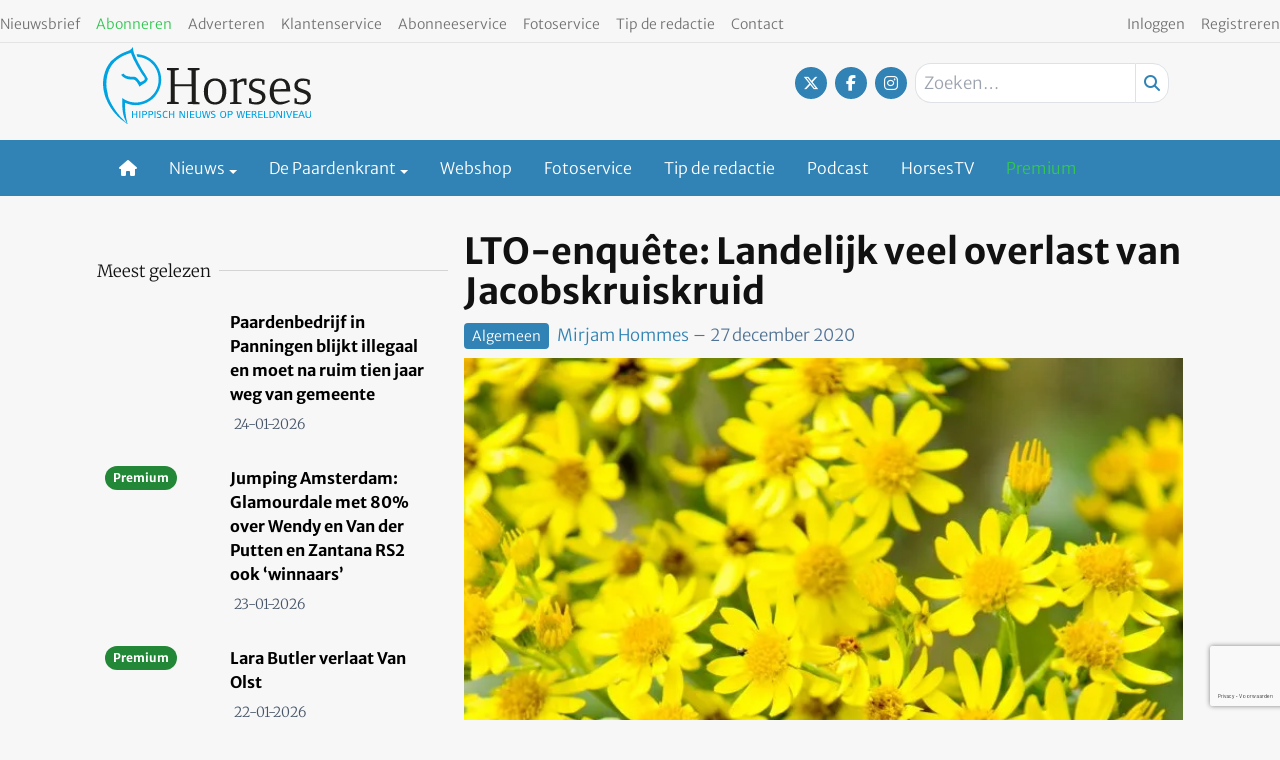

--- FILE ---
content_type: text/html; charset=utf-8
request_url: https://www.google.com/recaptcha/api2/anchor?ar=1&k=6Lfj2OUpAAAAANWuP3m3UdgIUKeDxoWGWPVLeExz&co=aHR0cHM6Ly93d3cuaG9yc2VzLm5sOjQ0Mw..&hl=nl&v=PoyoqOPhxBO7pBk68S4YbpHZ&size=invisible&anchor-ms=20000&execute-ms=30000&cb=wazru6s2bbdo
body_size: 48525
content:
<!DOCTYPE HTML><html dir="ltr" lang="nl"><head><meta http-equiv="Content-Type" content="text/html; charset=UTF-8">
<meta http-equiv="X-UA-Compatible" content="IE=edge">
<title>reCAPTCHA</title>
<style type="text/css">
/* cyrillic-ext */
@font-face {
  font-family: 'Roboto';
  font-style: normal;
  font-weight: 400;
  font-stretch: 100%;
  src: url(//fonts.gstatic.com/s/roboto/v48/KFO7CnqEu92Fr1ME7kSn66aGLdTylUAMa3GUBHMdazTgWw.woff2) format('woff2');
  unicode-range: U+0460-052F, U+1C80-1C8A, U+20B4, U+2DE0-2DFF, U+A640-A69F, U+FE2E-FE2F;
}
/* cyrillic */
@font-face {
  font-family: 'Roboto';
  font-style: normal;
  font-weight: 400;
  font-stretch: 100%;
  src: url(//fonts.gstatic.com/s/roboto/v48/KFO7CnqEu92Fr1ME7kSn66aGLdTylUAMa3iUBHMdazTgWw.woff2) format('woff2');
  unicode-range: U+0301, U+0400-045F, U+0490-0491, U+04B0-04B1, U+2116;
}
/* greek-ext */
@font-face {
  font-family: 'Roboto';
  font-style: normal;
  font-weight: 400;
  font-stretch: 100%;
  src: url(//fonts.gstatic.com/s/roboto/v48/KFO7CnqEu92Fr1ME7kSn66aGLdTylUAMa3CUBHMdazTgWw.woff2) format('woff2');
  unicode-range: U+1F00-1FFF;
}
/* greek */
@font-face {
  font-family: 'Roboto';
  font-style: normal;
  font-weight: 400;
  font-stretch: 100%;
  src: url(//fonts.gstatic.com/s/roboto/v48/KFO7CnqEu92Fr1ME7kSn66aGLdTylUAMa3-UBHMdazTgWw.woff2) format('woff2');
  unicode-range: U+0370-0377, U+037A-037F, U+0384-038A, U+038C, U+038E-03A1, U+03A3-03FF;
}
/* math */
@font-face {
  font-family: 'Roboto';
  font-style: normal;
  font-weight: 400;
  font-stretch: 100%;
  src: url(//fonts.gstatic.com/s/roboto/v48/KFO7CnqEu92Fr1ME7kSn66aGLdTylUAMawCUBHMdazTgWw.woff2) format('woff2');
  unicode-range: U+0302-0303, U+0305, U+0307-0308, U+0310, U+0312, U+0315, U+031A, U+0326-0327, U+032C, U+032F-0330, U+0332-0333, U+0338, U+033A, U+0346, U+034D, U+0391-03A1, U+03A3-03A9, U+03B1-03C9, U+03D1, U+03D5-03D6, U+03F0-03F1, U+03F4-03F5, U+2016-2017, U+2034-2038, U+203C, U+2040, U+2043, U+2047, U+2050, U+2057, U+205F, U+2070-2071, U+2074-208E, U+2090-209C, U+20D0-20DC, U+20E1, U+20E5-20EF, U+2100-2112, U+2114-2115, U+2117-2121, U+2123-214F, U+2190, U+2192, U+2194-21AE, U+21B0-21E5, U+21F1-21F2, U+21F4-2211, U+2213-2214, U+2216-22FF, U+2308-230B, U+2310, U+2319, U+231C-2321, U+2336-237A, U+237C, U+2395, U+239B-23B7, U+23D0, U+23DC-23E1, U+2474-2475, U+25AF, U+25B3, U+25B7, U+25BD, U+25C1, U+25CA, U+25CC, U+25FB, U+266D-266F, U+27C0-27FF, U+2900-2AFF, U+2B0E-2B11, U+2B30-2B4C, U+2BFE, U+3030, U+FF5B, U+FF5D, U+1D400-1D7FF, U+1EE00-1EEFF;
}
/* symbols */
@font-face {
  font-family: 'Roboto';
  font-style: normal;
  font-weight: 400;
  font-stretch: 100%;
  src: url(//fonts.gstatic.com/s/roboto/v48/KFO7CnqEu92Fr1ME7kSn66aGLdTylUAMaxKUBHMdazTgWw.woff2) format('woff2');
  unicode-range: U+0001-000C, U+000E-001F, U+007F-009F, U+20DD-20E0, U+20E2-20E4, U+2150-218F, U+2190, U+2192, U+2194-2199, U+21AF, U+21E6-21F0, U+21F3, U+2218-2219, U+2299, U+22C4-22C6, U+2300-243F, U+2440-244A, U+2460-24FF, U+25A0-27BF, U+2800-28FF, U+2921-2922, U+2981, U+29BF, U+29EB, U+2B00-2BFF, U+4DC0-4DFF, U+FFF9-FFFB, U+10140-1018E, U+10190-1019C, U+101A0, U+101D0-101FD, U+102E0-102FB, U+10E60-10E7E, U+1D2C0-1D2D3, U+1D2E0-1D37F, U+1F000-1F0FF, U+1F100-1F1AD, U+1F1E6-1F1FF, U+1F30D-1F30F, U+1F315, U+1F31C, U+1F31E, U+1F320-1F32C, U+1F336, U+1F378, U+1F37D, U+1F382, U+1F393-1F39F, U+1F3A7-1F3A8, U+1F3AC-1F3AF, U+1F3C2, U+1F3C4-1F3C6, U+1F3CA-1F3CE, U+1F3D4-1F3E0, U+1F3ED, U+1F3F1-1F3F3, U+1F3F5-1F3F7, U+1F408, U+1F415, U+1F41F, U+1F426, U+1F43F, U+1F441-1F442, U+1F444, U+1F446-1F449, U+1F44C-1F44E, U+1F453, U+1F46A, U+1F47D, U+1F4A3, U+1F4B0, U+1F4B3, U+1F4B9, U+1F4BB, U+1F4BF, U+1F4C8-1F4CB, U+1F4D6, U+1F4DA, U+1F4DF, U+1F4E3-1F4E6, U+1F4EA-1F4ED, U+1F4F7, U+1F4F9-1F4FB, U+1F4FD-1F4FE, U+1F503, U+1F507-1F50B, U+1F50D, U+1F512-1F513, U+1F53E-1F54A, U+1F54F-1F5FA, U+1F610, U+1F650-1F67F, U+1F687, U+1F68D, U+1F691, U+1F694, U+1F698, U+1F6AD, U+1F6B2, U+1F6B9-1F6BA, U+1F6BC, U+1F6C6-1F6CF, U+1F6D3-1F6D7, U+1F6E0-1F6EA, U+1F6F0-1F6F3, U+1F6F7-1F6FC, U+1F700-1F7FF, U+1F800-1F80B, U+1F810-1F847, U+1F850-1F859, U+1F860-1F887, U+1F890-1F8AD, U+1F8B0-1F8BB, U+1F8C0-1F8C1, U+1F900-1F90B, U+1F93B, U+1F946, U+1F984, U+1F996, U+1F9E9, U+1FA00-1FA6F, U+1FA70-1FA7C, U+1FA80-1FA89, U+1FA8F-1FAC6, U+1FACE-1FADC, U+1FADF-1FAE9, U+1FAF0-1FAF8, U+1FB00-1FBFF;
}
/* vietnamese */
@font-face {
  font-family: 'Roboto';
  font-style: normal;
  font-weight: 400;
  font-stretch: 100%;
  src: url(//fonts.gstatic.com/s/roboto/v48/KFO7CnqEu92Fr1ME7kSn66aGLdTylUAMa3OUBHMdazTgWw.woff2) format('woff2');
  unicode-range: U+0102-0103, U+0110-0111, U+0128-0129, U+0168-0169, U+01A0-01A1, U+01AF-01B0, U+0300-0301, U+0303-0304, U+0308-0309, U+0323, U+0329, U+1EA0-1EF9, U+20AB;
}
/* latin-ext */
@font-face {
  font-family: 'Roboto';
  font-style: normal;
  font-weight: 400;
  font-stretch: 100%;
  src: url(//fonts.gstatic.com/s/roboto/v48/KFO7CnqEu92Fr1ME7kSn66aGLdTylUAMa3KUBHMdazTgWw.woff2) format('woff2');
  unicode-range: U+0100-02BA, U+02BD-02C5, U+02C7-02CC, U+02CE-02D7, U+02DD-02FF, U+0304, U+0308, U+0329, U+1D00-1DBF, U+1E00-1E9F, U+1EF2-1EFF, U+2020, U+20A0-20AB, U+20AD-20C0, U+2113, U+2C60-2C7F, U+A720-A7FF;
}
/* latin */
@font-face {
  font-family: 'Roboto';
  font-style: normal;
  font-weight: 400;
  font-stretch: 100%;
  src: url(//fonts.gstatic.com/s/roboto/v48/KFO7CnqEu92Fr1ME7kSn66aGLdTylUAMa3yUBHMdazQ.woff2) format('woff2');
  unicode-range: U+0000-00FF, U+0131, U+0152-0153, U+02BB-02BC, U+02C6, U+02DA, U+02DC, U+0304, U+0308, U+0329, U+2000-206F, U+20AC, U+2122, U+2191, U+2193, U+2212, U+2215, U+FEFF, U+FFFD;
}
/* cyrillic-ext */
@font-face {
  font-family: 'Roboto';
  font-style: normal;
  font-weight: 500;
  font-stretch: 100%;
  src: url(//fonts.gstatic.com/s/roboto/v48/KFO7CnqEu92Fr1ME7kSn66aGLdTylUAMa3GUBHMdazTgWw.woff2) format('woff2');
  unicode-range: U+0460-052F, U+1C80-1C8A, U+20B4, U+2DE0-2DFF, U+A640-A69F, U+FE2E-FE2F;
}
/* cyrillic */
@font-face {
  font-family: 'Roboto';
  font-style: normal;
  font-weight: 500;
  font-stretch: 100%;
  src: url(//fonts.gstatic.com/s/roboto/v48/KFO7CnqEu92Fr1ME7kSn66aGLdTylUAMa3iUBHMdazTgWw.woff2) format('woff2');
  unicode-range: U+0301, U+0400-045F, U+0490-0491, U+04B0-04B1, U+2116;
}
/* greek-ext */
@font-face {
  font-family: 'Roboto';
  font-style: normal;
  font-weight: 500;
  font-stretch: 100%;
  src: url(//fonts.gstatic.com/s/roboto/v48/KFO7CnqEu92Fr1ME7kSn66aGLdTylUAMa3CUBHMdazTgWw.woff2) format('woff2');
  unicode-range: U+1F00-1FFF;
}
/* greek */
@font-face {
  font-family: 'Roboto';
  font-style: normal;
  font-weight: 500;
  font-stretch: 100%;
  src: url(//fonts.gstatic.com/s/roboto/v48/KFO7CnqEu92Fr1ME7kSn66aGLdTylUAMa3-UBHMdazTgWw.woff2) format('woff2');
  unicode-range: U+0370-0377, U+037A-037F, U+0384-038A, U+038C, U+038E-03A1, U+03A3-03FF;
}
/* math */
@font-face {
  font-family: 'Roboto';
  font-style: normal;
  font-weight: 500;
  font-stretch: 100%;
  src: url(//fonts.gstatic.com/s/roboto/v48/KFO7CnqEu92Fr1ME7kSn66aGLdTylUAMawCUBHMdazTgWw.woff2) format('woff2');
  unicode-range: U+0302-0303, U+0305, U+0307-0308, U+0310, U+0312, U+0315, U+031A, U+0326-0327, U+032C, U+032F-0330, U+0332-0333, U+0338, U+033A, U+0346, U+034D, U+0391-03A1, U+03A3-03A9, U+03B1-03C9, U+03D1, U+03D5-03D6, U+03F0-03F1, U+03F4-03F5, U+2016-2017, U+2034-2038, U+203C, U+2040, U+2043, U+2047, U+2050, U+2057, U+205F, U+2070-2071, U+2074-208E, U+2090-209C, U+20D0-20DC, U+20E1, U+20E5-20EF, U+2100-2112, U+2114-2115, U+2117-2121, U+2123-214F, U+2190, U+2192, U+2194-21AE, U+21B0-21E5, U+21F1-21F2, U+21F4-2211, U+2213-2214, U+2216-22FF, U+2308-230B, U+2310, U+2319, U+231C-2321, U+2336-237A, U+237C, U+2395, U+239B-23B7, U+23D0, U+23DC-23E1, U+2474-2475, U+25AF, U+25B3, U+25B7, U+25BD, U+25C1, U+25CA, U+25CC, U+25FB, U+266D-266F, U+27C0-27FF, U+2900-2AFF, U+2B0E-2B11, U+2B30-2B4C, U+2BFE, U+3030, U+FF5B, U+FF5D, U+1D400-1D7FF, U+1EE00-1EEFF;
}
/* symbols */
@font-face {
  font-family: 'Roboto';
  font-style: normal;
  font-weight: 500;
  font-stretch: 100%;
  src: url(//fonts.gstatic.com/s/roboto/v48/KFO7CnqEu92Fr1ME7kSn66aGLdTylUAMaxKUBHMdazTgWw.woff2) format('woff2');
  unicode-range: U+0001-000C, U+000E-001F, U+007F-009F, U+20DD-20E0, U+20E2-20E4, U+2150-218F, U+2190, U+2192, U+2194-2199, U+21AF, U+21E6-21F0, U+21F3, U+2218-2219, U+2299, U+22C4-22C6, U+2300-243F, U+2440-244A, U+2460-24FF, U+25A0-27BF, U+2800-28FF, U+2921-2922, U+2981, U+29BF, U+29EB, U+2B00-2BFF, U+4DC0-4DFF, U+FFF9-FFFB, U+10140-1018E, U+10190-1019C, U+101A0, U+101D0-101FD, U+102E0-102FB, U+10E60-10E7E, U+1D2C0-1D2D3, U+1D2E0-1D37F, U+1F000-1F0FF, U+1F100-1F1AD, U+1F1E6-1F1FF, U+1F30D-1F30F, U+1F315, U+1F31C, U+1F31E, U+1F320-1F32C, U+1F336, U+1F378, U+1F37D, U+1F382, U+1F393-1F39F, U+1F3A7-1F3A8, U+1F3AC-1F3AF, U+1F3C2, U+1F3C4-1F3C6, U+1F3CA-1F3CE, U+1F3D4-1F3E0, U+1F3ED, U+1F3F1-1F3F3, U+1F3F5-1F3F7, U+1F408, U+1F415, U+1F41F, U+1F426, U+1F43F, U+1F441-1F442, U+1F444, U+1F446-1F449, U+1F44C-1F44E, U+1F453, U+1F46A, U+1F47D, U+1F4A3, U+1F4B0, U+1F4B3, U+1F4B9, U+1F4BB, U+1F4BF, U+1F4C8-1F4CB, U+1F4D6, U+1F4DA, U+1F4DF, U+1F4E3-1F4E6, U+1F4EA-1F4ED, U+1F4F7, U+1F4F9-1F4FB, U+1F4FD-1F4FE, U+1F503, U+1F507-1F50B, U+1F50D, U+1F512-1F513, U+1F53E-1F54A, U+1F54F-1F5FA, U+1F610, U+1F650-1F67F, U+1F687, U+1F68D, U+1F691, U+1F694, U+1F698, U+1F6AD, U+1F6B2, U+1F6B9-1F6BA, U+1F6BC, U+1F6C6-1F6CF, U+1F6D3-1F6D7, U+1F6E0-1F6EA, U+1F6F0-1F6F3, U+1F6F7-1F6FC, U+1F700-1F7FF, U+1F800-1F80B, U+1F810-1F847, U+1F850-1F859, U+1F860-1F887, U+1F890-1F8AD, U+1F8B0-1F8BB, U+1F8C0-1F8C1, U+1F900-1F90B, U+1F93B, U+1F946, U+1F984, U+1F996, U+1F9E9, U+1FA00-1FA6F, U+1FA70-1FA7C, U+1FA80-1FA89, U+1FA8F-1FAC6, U+1FACE-1FADC, U+1FADF-1FAE9, U+1FAF0-1FAF8, U+1FB00-1FBFF;
}
/* vietnamese */
@font-face {
  font-family: 'Roboto';
  font-style: normal;
  font-weight: 500;
  font-stretch: 100%;
  src: url(//fonts.gstatic.com/s/roboto/v48/KFO7CnqEu92Fr1ME7kSn66aGLdTylUAMa3OUBHMdazTgWw.woff2) format('woff2');
  unicode-range: U+0102-0103, U+0110-0111, U+0128-0129, U+0168-0169, U+01A0-01A1, U+01AF-01B0, U+0300-0301, U+0303-0304, U+0308-0309, U+0323, U+0329, U+1EA0-1EF9, U+20AB;
}
/* latin-ext */
@font-face {
  font-family: 'Roboto';
  font-style: normal;
  font-weight: 500;
  font-stretch: 100%;
  src: url(//fonts.gstatic.com/s/roboto/v48/KFO7CnqEu92Fr1ME7kSn66aGLdTylUAMa3KUBHMdazTgWw.woff2) format('woff2');
  unicode-range: U+0100-02BA, U+02BD-02C5, U+02C7-02CC, U+02CE-02D7, U+02DD-02FF, U+0304, U+0308, U+0329, U+1D00-1DBF, U+1E00-1E9F, U+1EF2-1EFF, U+2020, U+20A0-20AB, U+20AD-20C0, U+2113, U+2C60-2C7F, U+A720-A7FF;
}
/* latin */
@font-face {
  font-family: 'Roboto';
  font-style: normal;
  font-weight: 500;
  font-stretch: 100%;
  src: url(//fonts.gstatic.com/s/roboto/v48/KFO7CnqEu92Fr1ME7kSn66aGLdTylUAMa3yUBHMdazQ.woff2) format('woff2');
  unicode-range: U+0000-00FF, U+0131, U+0152-0153, U+02BB-02BC, U+02C6, U+02DA, U+02DC, U+0304, U+0308, U+0329, U+2000-206F, U+20AC, U+2122, U+2191, U+2193, U+2212, U+2215, U+FEFF, U+FFFD;
}
/* cyrillic-ext */
@font-face {
  font-family: 'Roboto';
  font-style: normal;
  font-weight: 900;
  font-stretch: 100%;
  src: url(//fonts.gstatic.com/s/roboto/v48/KFO7CnqEu92Fr1ME7kSn66aGLdTylUAMa3GUBHMdazTgWw.woff2) format('woff2');
  unicode-range: U+0460-052F, U+1C80-1C8A, U+20B4, U+2DE0-2DFF, U+A640-A69F, U+FE2E-FE2F;
}
/* cyrillic */
@font-face {
  font-family: 'Roboto';
  font-style: normal;
  font-weight: 900;
  font-stretch: 100%;
  src: url(//fonts.gstatic.com/s/roboto/v48/KFO7CnqEu92Fr1ME7kSn66aGLdTylUAMa3iUBHMdazTgWw.woff2) format('woff2');
  unicode-range: U+0301, U+0400-045F, U+0490-0491, U+04B0-04B1, U+2116;
}
/* greek-ext */
@font-face {
  font-family: 'Roboto';
  font-style: normal;
  font-weight: 900;
  font-stretch: 100%;
  src: url(//fonts.gstatic.com/s/roboto/v48/KFO7CnqEu92Fr1ME7kSn66aGLdTylUAMa3CUBHMdazTgWw.woff2) format('woff2');
  unicode-range: U+1F00-1FFF;
}
/* greek */
@font-face {
  font-family: 'Roboto';
  font-style: normal;
  font-weight: 900;
  font-stretch: 100%;
  src: url(//fonts.gstatic.com/s/roboto/v48/KFO7CnqEu92Fr1ME7kSn66aGLdTylUAMa3-UBHMdazTgWw.woff2) format('woff2');
  unicode-range: U+0370-0377, U+037A-037F, U+0384-038A, U+038C, U+038E-03A1, U+03A3-03FF;
}
/* math */
@font-face {
  font-family: 'Roboto';
  font-style: normal;
  font-weight: 900;
  font-stretch: 100%;
  src: url(//fonts.gstatic.com/s/roboto/v48/KFO7CnqEu92Fr1ME7kSn66aGLdTylUAMawCUBHMdazTgWw.woff2) format('woff2');
  unicode-range: U+0302-0303, U+0305, U+0307-0308, U+0310, U+0312, U+0315, U+031A, U+0326-0327, U+032C, U+032F-0330, U+0332-0333, U+0338, U+033A, U+0346, U+034D, U+0391-03A1, U+03A3-03A9, U+03B1-03C9, U+03D1, U+03D5-03D6, U+03F0-03F1, U+03F4-03F5, U+2016-2017, U+2034-2038, U+203C, U+2040, U+2043, U+2047, U+2050, U+2057, U+205F, U+2070-2071, U+2074-208E, U+2090-209C, U+20D0-20DC, U+20E1, U+20E5-20EF, U+2100-2112, U+2114-2115, U+2117-2121, U+2123-214F, U+2190, U+2192, U+2194-21AE, U+21B0-21E5, U+21F1-21F2, U+21F4-2211, U+2213-2214, U+2216-22FF, U+2308-230B, U+2310, U+2319, U+231C-2321, U+2336-237A, U+237C, U+2395, U+239B-23B7, U+23D0, U+23DC-23E1, U+2474-2475, U+25AF, U+25B3, U+25B7, U+25BD, U+25C1, U+25CA, U+25CC, U+25FB, U+266D-266F, U+27C0-27FF, U+2900-2AFF, U+2B0E-2B11, U+2B30-2B4C, U+2BFE, U+3030, U+FF5B, U+FF5D, U+1D400-1D7FF, U+1EE00-1EEFF;
}
/* symbols */
@font-face {
  font-family: 'Roboto';
  font-style: normal;
  font-weight: 900;
  font-stretch: 100%;
  src: url(//fonts.gstatic.com/s/roboto/v48/KFO7CnqEu92Fr1ME7kSn66aGLdTylUAMaxKUBHMdazTgWw.woff2) format('woff2');
  unicode-range: U+0001-000C, U+000E-001F, U+007F-009F, U+20DD-20E0, U+20E2-20E4, U+2150-218F, U+2190, U+2192, U+2194-2199, U+21AF, U+21E6-21F0, U+21F3, U+2218-2219, U+2299, U+22C4-22C6, U+2300-243F, U+2440-244A, U+2460-24FF, U+25A0-27BF, U+2800-28FF, U+2921-2922, U+2981, U+29BF, U+29EB, U+2B00-2BFF, U+4DC0-4DFF, U+FFF9-FFFB, U+10140-1018E, U+10190-1019C, U+101A0, U+101D0-101FD, U+102E0-102FB, U+10E60-10E7E, U+1D2C0-1D2D3, U+1D2E0-1D37F, U+1F000-1F0FF, U+1F100-1F1AD, U+1F1E6-1F1FF, U+1F30D-1F30F, U+1F315, U+1F31C, U+1F31E, U+1F320-1F32C, U+1F336, U+1F378, U+1F37D, U+1F382, U+1F393-1F39F, U+1F3A7-1F3A8, U+1F3AC-1F3AF, U+1F3C2, U+1F3C4-1F3C6, U+1F3CA-1F3CE, U+1F3D4-1F3E0, U+1F3ED, U+1F3F1-1F3F3, U+1F3F5-1F3F7, U+1F408, U+1F415, U+1F41F, U+1F426, U+1F43F, U+1F441-1F442, U+1F444, U+1F446-1F449, U+1F44C-1F44E, U+1F453, U+1F46A, U+1F47D, U+1F4A3, U+1F4B0, U+1F4B3, U+1F4B9, U+1F4BB, U+1F4BF, U+1F4C8-1F4CB, U+1F4D6, U+1F4DA, U+1F4DF, U+1F4E3-1F4E6, U+1F4EA-1F4ED, U+1F4F7, U+1F4F9-1F4FB, U+1F4FD-1F4FE, U+1F503, U+1F507-1F50B, U+1F50D, U+1F512-1F513, U+1F53E-1F54A, U+1F54F-1F5FA, U+1F610, U+1F650-1F67F, U+1F687, U+1F68D, U+1F691, U+1F694, U+1F698, U+1F6AD, U+1F6B2, U+1F6B9-1F6BA, U+1F6BC, U+1F6C6-1F6CF, U+1F6D3-1F6D7, U+1F6E0-1F6EA, U+1F6F0-1F6F3, U+1F6F7-1F6FC, U+1F700-1F7FF, U+1F800-1F80B, U+1F810-1F847, U+1F850-1F859, U+1F860-1F887, U+1F890-1F8AD, U+1F8B0-1F8BB, U+1F8C0-1F8C1, U+1F900-1F90B, U+1F93B, U+1F946, U+1F984, U+1F996, U+1F9E9, U+1FA00-1FA6F, U+1FA70-1FA7C, U+1FA80-1FA89, U+1FA8F-1FAC6, U+1FACE-1FADC, U+1FADF-1FAE9, U+1FAF0-1FAF8, U+1FB00-1FBFF;
}
/* vietnamese */
@font-face {
  font-family: 'Roboto';
  font-style: normal;
  font-weight: 900;
  font-stretch: 100%;
  src: url(//fonts.gstatic.com/s/roboto/v48/KFO7CnqEu92Fr1ME7kSn66aGLdTylUAMa3OUBHMdazTgWw.woff2) format('woff2');
  unicode-range: U+0102-0103, U+0110-0111, U+0128-0129, U+0168-0169, U+01A0-01A1, U+01AF-01B0, U+0300-0301, U+0303-0304, U+0308-0309, U+0323, U+0329, U+1EA0-1EF9, U+20AB;
}
/* latin-ext */
@font-face {
  font-family: 'Roboto';
  font-style: normal;
  font-weight: 900;
  font-stretch: 100%;
  src: url(//fonts.gstatic.com/s/roboto/v48/KFO7CnqEu92Fr1ME7kSn66aGLdTylUAMa3KUBHMdazTgWw.woff2) format('woff2');
  unicode-range: U+0100-02BA, U+02BD-02C5, U+02C7-02CC, U+02CE-02D7, U+02DD-02FF, U+0304, U+0308, U+0329, U+1D00-1DBF, U+1E00-1E9F, U+1EF2-1EFF, U+2020, U+20A0-20AB, U+20AD-20C0, U+2113, U+2C60-2C7F, U+A720-A7FF;
}
/* latin */
@font-face {
  font-family: 'Roboto';
  font-style: normal;
  font-weight: 900;
  font-stretch: 100%;
  src: url(//fonts.gstatic.com/s/roboto/v48/KFO7CnqEu92Fr1ME7kSn66aGLdTylUAMa3yUBHMdazQ.woff2) format('woff2');
  unicode-range: U+0000-00FF, U+0131, U+0152-0153, U+02BB-02BC, U+02C6, U+02DA, U+02DC, U+0304, U+0308, U+0329, U+2000-206F, U+20AC, U+2122, U+2191, U+2193, U+2212, U+2215, U+FEFF, U+FFFD;
}

</style>
<link rel="stylesheet" type="text/css" href="https://www.gstatic.com/recaptcha/releases/PoyoqOPhxBO7pBk68S4YbpHZ/styles__ltr.css">
<script nonce="TvxIcBhyGrDfKJf7xJCFvA" type="text/javascript">window['__recaptcha_api'] = 'https://www.google.com/recaptcha/api2/';</script>
<script type="text/javascript" src="https://www.gstatic.com/recaptcha/releases/PoyoqOPhxBO7pBk68S4YbpHZ/recaptcha__nl.js" nonce="TvxIcBhyGrDfKJf7xJCFvA">
      
    </script></head>
<body><div id="rc-anchor-alert" class="rc-anchor-alert"></div>
<input type="hidden" id="recaptcha-token" value="[base64]">
<script type="text/javascript" nonce="TvxIcBhyGrDfKJf7xJCFvA">
      recaptcha.anchor.Main.init("[\x22ainput\x22,[\x22bgdata\x22,\x22\x22,\[base64]/[base64]/[base64]/[base64]/[base64]/[base64]/KGcoTywyNTMsTy5PKSxVRyhPLEMpKTpnKE8sMjUzLEMpLE8pKSxsKSksTykpfSxieT1mdW5jdGlvbihDLE8sdSxsKXtmb3IobD0odT1SKEMpLDApO08+MDtPLS0pbD1sPDw4fFooQyk7ZyhDLHUsbCl9LFVHPWZ1bmN0aW9uKEMsTyl7Qy5pLmxlbmd0aD4xMDQ/[base64]/[base64]/[base64]/[base64]/[base64]/[base64]/[base64]\\u003d\x22,\[base64]\\u003d\\u003d\x22,\x22E8K0Z8Kjw4MRbcOmw7jDgcOCw7xsVMKqw4XDvCx4TMKnwoTCil7CqcKOSXN1ecOBIsKHw69rCsKFwq4zUUIsw6sjwqAfw5/[base64]/[base64]/DqMOjw7LDjEXDjcKLw7XDjMOyw5MWQFHDm0Mdw6HDj8OYPcOiw6TDogfCvHkVw7kPwoZkYcOJwpfCk8O2cSthBCzDnTh2wo3DosKow516d3fDrV48w5JVb8O/wpTCukUAw6t7W8OSwpw8woo0WRhPwpYdEBkfAxbCmsO1w5AKw7/CjlRCPMK6acK/woNVDi/CqSYMw4Y7BcOnwo9tBE/DqsOlwoEufEorwrvClEYpB1sXwqBqdcKdS8OcBXxFSMOHJzzDjHjCsSckOh5FW8Ovw7zCtUdRw7Y4CnY6wr13UWvCvAXClsOOdFF+UsOQDcO/[base64]/CqhwTaxvCgB7Cs8KTw7bCuFlXUsOfw6fCi8Kcf8OTw7XCqmxmw6DCi2YHw5xpG8KdFUrClWtWTMOEIMKJCsKVw6MvwosvWsO8w6/[base64]/DlMKXw7LCvQVyw7IbfMOGJip4V8OsbsOXw7DCpSrClnAscXDClcKpRFNvYW1Uw5HDqsOkOMO1w6MFw6wgHlZXW8KVXMK0wrHDvcKxBcK9wociwpjDpwTDjsOcw63Dn00+w6gdw4fDhMKQDkZJPMOJFsKWR8OpwqdOw68DAg/DpV1/fcKqwocfwrDDjwrDvA3DlzbCkcO9wrHCvMOGbCoxX8Ojw4nCtcOzw5LCgMOWAErCqHvDp8OvZsKBw5dVwq7CnsKfwoZ7w5h9PTw/w4HCpMOmXMOjw6t+wqDDr2HChznCsMONw67Do8O9YMKswpoewp3CjcOSwqVCwrjDpAjDjBjDtlwYwqHCiGvDtg4yYMKbdsONw6h7w6vDtMOFYsKFIHFdb8OZw4/DlsO6w7zDnMOCw5bCo8OnM8KLDy/DkxPDqcKtw6/DpMOnw67Dk8K5NMO+w40ycVtuJ3DDuMO7K8Okwq5vw54mw6HDg8Kaw7lIw7nDn8KXbMKew60xw6ogHcO5YALDtHnCuHNvw4DCpcK5VgvClUwxFk7CgcKYTsOLwpcew4/DlMOsYAx/JMObEkh3RMOACmPDmgxWw5nCi0tOwpvCnkrDqWMdw75aw7bDmcOawq/DiT0oSMOff8KOazsGUzrDhE/Cs8KswpnDimlrw5DDr8OoDcKeLMKWWsKfwpfCpGDDmMOPwptuw5twwrLCsSTDvxw2CsOlw5jCssKUwoc7VcOiwrrCncO2NVHDgRvDsi7DvUESUGvClcOfwoN3LGfChXt7KFIKwolrw5HClzIodsO/w5MncsK0QmU1w5czN8KMw69fw6xNImAdbsOMwpwcYX7DrcOhAsK6w69+NsONwqRTLUzCnQDClzPDtCLDpUV4wrEHYcOfwrEqw6IAT33CvcO+JcKww4/DvHfDnCF8w5nDl0LDlXjCn8ORw6nChB8WUFPDucOhwqxWwq1QNMKaCUzCtMKrwrrDjjYoOFvDsMOKw5RLMnLCocOAwqd1w4vDiMO7V0FRQMKWw7h3wp/DrcO0CsKbw5PChMK7w7YaUkdgwrTCgQjCr8K8wpTCjcKOGsO6wqnCuBlkw77ChlwmwrXCuFgLwqk6wq3Dlls2wpkEw6/CpcOrQBXDjGvCginChSMUw5DDhWHDmDbDk2XCqMK1w6bCg1Y5YMOtwqnDqDEZwpDClxPCjDPDlcKdQMK9TVrCoMOuw4/[base64]/[base64]/DicKHw4DCvMKuwq53wqTDmcKQYBcuworCm0/CrsKrwoQuMMKKwqnDuMKUdBfDqcKGeE/CgSMFwovDgn5ZwoVfw4k1w7R9wpfDisKUMcOuw7F4ck0ZfMOLwphEwrc7UwBrFCLDggPCqEJ4w6HDhzxlN247wpZnw7bDtcK1FcKOw43CosK/LsOTDMOOwpwpw5vChBF6woNQwrRsTMKRw43CnsK4VVjCoMOVwqJeOsOcwrPCicKbVsOOwqR+TjHDjUY+w6HCjzTDk8KmOcOfKzNFw6TDgA0hwrR9ZsKCLAnDg8O3w6Q/wqPDscKGEMOTwqoYcMK9DMOtw6U/wp1GwqPChcK4wqE8w7bDtsKvwpfDr8K4OsOUw6wNb1FhS8KpFljCoXvCijHDicKnJmkuwqcgw6YNw6/CrnBBw63CmsKHwqknKMOCwrDDtRMGwpRna2bChGcnw75OECV4cgfDgnxlF0Zvw4lxw6dvw5DCg8K5w5nDmGDDjBltw6rCsUZ2SwHDncOwLzsUw7llYQ/CscO9w4zDgDrDksOEwo56w7zDp8OcMsORw74Tw4HDssOGYMK1DMOFw6fCiBjCqMOoUMKtwpZ+w4oBQMOow7ofwqYHw6TDhV7DpEDCrg0/TMO8f8KUDsOJw6oTajYTfMKIQxLCmxhnGsKZwrNZEjxnw6/DpUvCrcOIWMOYwrvCtn7CgsOmwq7DiWJXwoTCv07DoMKkw7hqE8OOBMKPw5TDrn4PWMOYw4ZgCsKGw4xOwpA/Pmpvw73ChMOSwpFqSMOww5PDindlSMKxw60CccOvwrd7HMKiwqrDik/DhMORT8OZMnrDthENw5TCjG3Ds1wAw5RRai9AWTsJw5hmJDFGw6jDnydQJsO+b8OgEw1/bAPDp8KWwoZRwoPDlVYHwq3ChjRzMMK7ScKlTHLDpmjDscKbNMKpwpXDm8O0L8KmbsKxFRcMw4prwp7CrwZJa8OYwoMzwqTCt8KIEyLDrcOEwqxjCXXClC15wrPDml/DssO0KsO1XcOFacOlKg7Dml0PGsKvZMOvwp/Dr2BLOsOmwq5IBV/Cj8O1wo/CgMOVLEowwqbCuhXCpRYxw7d3w7AYw6rDgRg8w71dwrQSw7jCnsOVwo5CElF/Mmp9O3jDpFbCjsOcw7NHw4ZGVsO2w4xeGxxAw4FZw6LCm8KywrJQMkTDg8KbCcO+TcKsw5bChsOxO2TDqicIF8KabsO3wqHCpHclIyc9G8O1csKLPsKswp1FwobClsK0DyzCqMKIwoB/wpEUw7fDlUcWw7RDSAQrw5TCk0MuOVcuw5fDpnwMTmLDpMO+aRzDj8O3wo5Kw6RKfsO9fz1bU8KWHlojw555wr83w7/DisOqwq8QNytDwo5bMcOuwrHCnXhGfktRw4w3EG/DssK+woJewqYvwoPDusO0w5cZwollwrTCscKYw7PClk/DoMO1LSM2C1lrw5VVwrJVAMOGwqDDvQZfEknChcKNwpJNw68lTsKhwrhIeXrDgCZbw55wwqDDgyjChQdow7DCvG/CmRDDusO8wrUTKR4/[base64]/DsGfCv8O5w5JDw6fDmjrDuAlAV8KUwqx3wq3CpsOpw5DDmEzDnMK8w4R1QifCvMOHw6DCoW/DvMOSwpbDr0XCpcKcfMODWW0PGFzCjkLCm8KcecKrPsKCJGlIV2JMw6QDw6fCicKKP8K4L8K8w45HcxpTwrBaER/DiSpZcnnCqzXClcK8wpjDqsO8woZAJE7CjMKBw6HDq34/wqQ2UMK2w5jDkDHCpApiFMKNw7ACBnopWsOvBcKGXRLDvgHDmSsywozDn00lw4vCiiV0woTClzY8cUU/CE/DkcKpVxQqUsKWc1cbwqVccg4nWgt0PVAQw5LDtcKNwq/DgHTDmSRjwqs6w43CvWbCvsOAw70NAS0ZFsODw4PDhAVAw7XCjsKraXrDr8O/[base64]/[base64]/wpseSMO8w6AmABLDiMOTwp8Gw4c9TMKIF8OWwqvCtMKCRxB7fSHCqhrCkSvDkcKmR8Ojwo/CqcOAFgwnPxTCiUAqTSFYFMK6w5YQwpYfUHE8IcOKw4UaRMO5wrV7EMK5w4d8wrPDkCnCkCINMMKMwrDDoMKOwpXDisK/w5PDtMKywoPCmcOew5MVw619UsKTasOPw44aw6nCkFIKGXE2dsOhUDYrZcKnNXvDsAliSWYvwoLCn8K/[base64]/CsO1NBVZw4R6wpAdwpHDrz7CocOQAh8xw5jDp8KKWSYVw6TCrcOhw6J5wpbCh8O+wp/DlllKXW7CuDFWwqnDisO0MyDClcOrVcK1LcO5wrPDmidiwqrCg24oFFnDocOBdGxxSw1Twot0w7VPIcKAWsKnVQ4mB1vDncOVfj0Nw5IXwrBOT8OXD19vwp/DpTwTw73CgUcCw67Ci8KMblJPUHAHHA0dwqLDtcOgwqVjwrXDlk/[base64]/w4UqSFTDscOWwq3ClEwDOcKJI8KMw4E+wrtyLcK3SmXDpAhMZMOWw7kDwrYZfCBuw5lCMnHDqBzChMKvw5tsS8K8f3jDuMKow6PCmgDCu8Oew5nCosOXa8OfOW/CiMK4w7nCjjcqfEPDkU7DnBvDk8KHan1VZ8KUeMO5DHIAKGAuw5JnbAzDgUhbHzlte8OIQQvClsOFwrnDqigYEsO5EiXCvzDDkMKtBUp1woZNHWfCsHYRw7LDllLDr8KIXD/[base64]/w65VwpnDkcKWw7HDr1zDnCbDvsKsNR8sZWzCqMO6wpnCmHbCoQVMcgbDgcOVdMKvw7VAe8Odw73DvsOrc8KGQMKBw60xw7wZwqRKw6nCh1vCuHUVUsORwodww7ELAFNfwroOwoDDjsKGw5HDsW9qM8KCw6rCu0VWwpHDmcKoUcKMV0HCnnLDiQfCtMKaDk/DkcOaTcO0w4VrXTAyQkvDj8OIRhjDuG4UBD96C1PCg2/[base64]/Dvi7CqcK0w7PDrjs1elhbD8O3wrkPPcKzwrfDk8KKw4jDihcAw5tbSnBIEcOmw5PCuFEyYsK/wr/CuWdlHmvCoD4PGMKnD8K2FzrDhcO7SMKtwpMYw4bDgD3Dli5pPhwdEnnDscOQTmTDjcKDKcOKBWZbNcK7w7BNfcKTwq1kw4TCnTvCqcKubH/[base64]/Cm8O6acKBwqbDvWLDisKdVMOvI1VzbjcgCcKEw7TCt2rCpsO+LsODw57CgQXDjMORwpgKwr8ww6U1NsKWNAjDrMKtwrnCocKUw7MAw5UdJQfCtWBGXcOVw6HDrHvDgsOFKsO0S8KWwopIw6/DqVzDlHB1ZsKQbcO9BUh3EcKSfsOnwp0BB8OUWGHDqcKrw43DvcKjVmbDp0kvT8KFMlLDkMOWw7onw7h8ADAGR8KyE8K0w6DCrcOvw4LCu8OBw7zCu1HDgMKlw7J8Gy/[base64]/DhcOyRljDrRl5w7M4McOneXjDhAXCtGxSGMOiVCfCrxcwwpTCihg3w5TCoA3Djw9iwoRGSRQhwpQ7wqZ+dg/Dr3tsTcOdw5cuwonDjsKGOcOWTcKnw7/DksOJfG8yw6XDjcKxwpdsw5PCtkTCgsO4wohHwpNGw4jDjcOUw7AIYRHCvgR7wpwAw6zDlcOlwqAIEmROwoZJw5fDojDCmMOJw5AEw7tfwrYGW8OQwpbClkg9w5gOMj1Ow6PDgX3Dtjt7w5Biw5/CqHPDsxPChcO6wq0GKMO9wrXCrjsuJMOHw7MCw6RLUsKpS8Kfw4RTdXkswp8swpIuHwZfw60gw6JUwpopw7dPIl0dFS9+wooHOBw5GsODbjPDjHtvBHlvw5hvQMKBfnPDuXPDulNSVmTDkMKGwq1gaFPCqn3DiWPDpsO9OcKnd8OFwpooX8KbOMKWw5o5w7/DqRRmw7AFHsObwpzDhsObS8OtS8K3ZQnCrMKOS8Oxw7l+w79XH08xdMK4wq/CqX3CsEDDsEnDtMOawoxvwqBewpvCr3BbEl1Jw5ZCdjrCjwYGQi3DmBfCsEhqAFohMlLCt8OaLcOYMsOHw7rCqHrDpcKvHcKAw41XfcK/blvCusOwf388OMOjNxTDrcOkQWHCq8KFw5HClsKgI8O5b8KOPnk7AwjDkMOzMEPCgcKGw5HCssO2RSvCgDYKT8KjHVnCgcObw4cCDMKTw4VMA8KPGMKZw6rDlMK8wq/[base64]/DjcKww67Dl8KCG8KMBBvDgsKcXRpvEMO4YBTDh8KjMsKOFVlmIsOTFFkQwrrDvRl3f8KLw4UGw7rCscK0wr3CicKYw4XChTjCr0fCvcK2PA9CR3MRw5XCuhPDnn/CrHDCjMKPw6NHwp8Lw5ANeUJJLxbCjEY7wqsXw4ZSw5HCgQnDhQjDncKrFllyw5HDvsOKw4XCkxjCqcKaYsOXw7tkwp4aQBREesKQw4bCi8Oqwp7Cp8KhZcORTD/[base64]/CpgrCgAEGw4gpX8Okw6bDisKxw7zDswMewrdJMcKLwqrCl8O+LFsgwrgCDMOzKMKFw6N+RjnDmEVPwq/Cl8KITmYPcnDCosKeEsOxwoLDm8KgMcKpw6IkKcOEVjfDuXjDkcKMaMOKw6TCjMKgwrx0Wzsjw4dWfxrDl8Oww4VPJinCpjXCv8K/wqdHAi0Zw6LCqAYCwq8nPDPDoMKVw4XCuENAw6J/[base64]/CnBjCpsKgYsOMcgrDncOTYsKFCDEQwrIxFMKkdWIawocMbBkHwocOwp1LCsKUIMOJw4VkXVnDtATCmhkXwrfDo8K5wqtwU8K2w4/Dki7DuQTCkFhkScKJw6nCpETDpMOxI8O6JcK3wqtgwqBXAD96Pg7Ct8ONHgvCnsOXwrDCt8OBAmcRU8KFw4UNwqjCgmBUOTRNwoJpw70iLDxwVMOywqRYViDDkU3Cky9Dwq7DncO1w7sMw4/DihMWw7nCo8KiOMOVGHsndHknw6zDmT7DsFJHfD7Ds8K4ScK9w54Cw4lAbMOLwonCjDPDpxslw6wRbcOvQsKew6nCo3d4woxVd1fDn8KDw5LDuRLDqcO1woRyw6hWPwrCi3EPKUDCnl/CkcK8IMObCsKzwp3CrcO8wrV6HMOcwpJeQ0nDvsKoElzCrBlqNVrDrsOww6/DtcKXwpdXwp7CvMKlw59Bw51/w4Uzw7TCug1lw6UKwpEvw6w7S8KvMsKlXsKnw5ofMsK6wqNVaMO2w6c6wohKw540wqLCg8OOG8O5w7HCrzoSwrh+w4cyGRRaw6rDj8KTwr3DvwDCmMO1EsKww7wUdcO0woF/Z0LCicOqwoXCpzrCkcKzKMKYw4jDgxvCqMKNwrtswoLDuxAlcDUNW8O4wocjwpPCiMOnfsOiwprCgcKww6TCvsOPGHkQesK0VcKkTS1ZOh7Cq3BQwrsuCkzDt8KeSsOhCsKtw6Qjwo7DoGNEw5/[base64]/Dl2vDqcOzRwcZcQkcZiVjA8K4w4zCqgFac8OawpUxA8KRWEXCq8KCwqLCosORwpRkQHwpMXtsSRZoC8Oow5R8Vw/Cg8KDVsO8wrsaI3XDiDXDiG3Cm8O0w5PDvFVEB1Ypw6Q6MCrCiy1FwqsYCsK4w4XDk2XCuMOdw5M2wqLCq8OwEcKnPkfDkcKnw73DiMKzYsKPw4fDgsK4w4FXw6cdwq1zw5jDi8OQw7wxwrLDmsK8w7rCryJCOMOqc8O/QjLDr2gWw4DCmXQ0w4jDnypuwoI5w6fCvx/Du2dGD8KXwrVeBMO9P8KiWsKpwp0ww4bCkiXCpsOLMHUlVQnDlFrCpwpcwrNGZcOGNkVLRsOcwrbCvGBywrxCwqXCmg1gw4vDt2Q7UBzCkMO1wronQcO2w6fCi8OmwphVKlvDhEo/[base64]/wqnDsyQYWCfDgizDhCTCjS0RJTLCsMOAwro8w4bDisKOew7CnzsENGTDjsOIwp3DsxLDgcOYHivDksOMGCN2w4tVw6fDicK2cAbCisODKBwmcMO5YhHDoUbDoMOQGz7CvRklUsKiwonDnsOnUcO2w5rDqTZjwp4zwrxhLn/[base64]/DrwIKNB0tdCI4wpVgZj3DtA/DmcKLDw5HNcKuMMKmwr1iQFPDiizCsnwwwrAnCiXCgsOMwrTCvW/[base64]/w6UdwqnCssK0RiLDpmRhwrLDvMOmw7ASZjLDlsOae8K6w5MwO8Opw4jDs8Oiw7vCr8O8OMOEwqPDhMKeMAMUTRBlOnMEwocqUlpJPXogLMKPbsOiZi3DocO5IwJ6w6LChxfCksKDO8OlUsO/wqvCijh2XQAXw51sQMKQw5UjA8OTw5PCjGXCmBE3wqfDuV1Zw5dIJmxBw4bCncO1MX7DlsKaF8O+MMOrcMOMwrzCgVHDvMKGKMKwB3/DsgjCosOmw43Cqg1KacOYwp1FOHBPTFbCsXUMbsK7w719wq4pfkLCrlPCvmEnw4gWw7DDp8Ouw5/DqsOaD3pWwrUadsKROlYXLjrChntKczQOwokvPx98bk9/P1tJGRMQw7UaVFnClMK9UsOuwqTCrBfDmsOWQMO9dEpQwqjDs8KhdBUzwrYRQ8K7w6fDnBXDsMKTKFfCr8KvwqPDqsOHw7tjwoHCjsO9DnVVwpPDiFrCniXDv2sDFWc4XDonw7vCo8OAwo4rw4fDqcKUVl/DnsKxRzTCtFfDgGrDvDhawr01w7XCtB9tw57CjUBJJFLDuBAVfWfDnTMYwrHCnMOnEMO/wojClMO/[base64]/DhwQPcyPCuWonDzpFYXfCimZOwpY1wocGVTJfwqhjAcKcZcKEC8O1w6zCs8Krw7nDuXnCsAkyw60Ow7VALHjCuA/[base64]/[base64]/wrrDhGl+w7YnXsKhREXCh05qw4s5e11yw6nDt1VOTcO6c8OJbcO0F8KLZh3CsCjDn8OQQcKJJBHCjyzDv8KyGcORw6pRG8KgT8KMw7/[base64]/Dg18UaUDCt8OEHcK9R8OTw7h1H8OEwoJ2Xm9UJS3DsCUmByV7w71YcHwRTzIuEXhmw6YYw7YDwqghwq/DryUnwpV+w5NeHMO8w5dZUcKBD8KYwo1Sw5NaOGdFwrx9BsKBw6h7w7fDtlR/w4VIVsK4cBUWwoXClsOWasOewr4ifwAjNcK0KlzDgxogwrzDrMOgakbCkiDDpMOOHMKUC8KXTMOew5vCi1AFw7gFw6LCsGDCh8OAEcOywrLChcO0w4MrwpBSw5gfIzfCoMOqHsKADcOveX/DnFHDn8Kfw5fDlE8QwpJGw6jDpsO6wphzwq7Cv8KxesKlRcO9OMKLU1HDgFx+wpDDgmVBCzXCu8OoQT9cJcOZJcKsw7UwWHXDlcK0KsOZcCzDvlXClsONw6HCtH1dwrIswoBuw5jDpyjCssKMHAh7wrcbwqPDjcKpworCjsOAwpp1wqjCiMKlw6/[base64]/[base64]/DhsO/SnnCpMKTw5psOcKWScOmwohDw4NybcOew4EbGSh9RQBZb1nCqMKOAsKFMV/DrcO2IsKeZVkNwoHChMOAbMO0QSfDt8Opw586DsKZw7lLw44/[base64]/CljLDrMOiBMO2EicjwrZiwrLCkUfDsHJON8K4D2bCpFwYwoYPDUjDrDzCpU/ChFDDmcOaw6jDp8ORwpfCug7DuF/[base64]/FMK/CMKew4DCpMKGwqXDkiZNw73DkE8ZAcOOa8OFQMKMdsK2OB5wBsOWw4jDrsK+wpvCl8K9Pm0MWcOTRFNtw6bDi8O+wobCqsKZLcKIPABQFCgqdGRHCcO9TsKRw5vCocKtwrkvw5DDq8K+w6tBTMODZMOwcMOJw7Z6w4/CkMOiw6LDrcOswowYNVDChmfClcOFd1TCuMKhw57DijnDum/CpMKkwplZFsOyXMOkw4bCgDPDjyBmwo/Dq8KoT8Osw5LDj8Ofw6ZjI8Oyw5LDp8OSAsKAwqN6MMKkcQfDq8KEw4PCiDkAwqXDscKMexvDunvDusKBw45rw4F6MsKkw7hDUMKuUxTCgMKnOhXCu2jDnghkbsOYNmzDjEvCsjLCtmDClVrCoWpJY8OSV8OewqHDgMKtwo/DoC/Dg2nCiB/[base64]/woUMw4bDhiTCtgPCpsOrL2dHL8O0YcKoEnQPw7AzwqYMw5YfwpdzwpDDqhzDrsOtBMKow45ow7vCtMKfY8Kvw5vCjxd8QFPDpS3CpcOAI8O0EMObGxpLw5JDw5XDjV1dwr/[base64]/woXDhQAxwrvDgktNwrk8w61Zw6vDg8O+wrA2f8KdAkkPeELCmz9Hw6Z2AmNEw6zCkcKlw5DCmWEWw5XDl8OWBTrCmsO0w5XCvMOiwrXCnS/Do8KxesK0DsKxwozCg8OjwrvCh8KzworCvsOOwrcYexMtw5LDjWjClXlsZcORIcKnwrDCi8Kbw4EQwoXDgMKmw6MAFAhCDzQMwqVmw6jDo8OuTMKnHgvCksKrwpjDqMOgPcOdccOzGsKgXMKCYE/DlAHCvwHDtn7ChMO/H0vDjkzDt8O4w40gwrzDhwMhwqfCssKEfsK7ZwJBDV4Bw75JdcKSwrnDinN3L8Kpwr51wq4PE3zCgFJBcHo9NR3CkVZpTj/DnRDDvVt/w4DDim9sw5fCv8KxbntFwp/Cj8K3w4RXw6Jiw7pwU8O4wqTCjyfDo1zCvFNow4bDtW7Do8KNwpJJwqccYsKSwonCk8OJwrlHw4Ahw7bDpRbCkDV1Xg/CvcOgw7PCusKdGcOow6TDjHjDuMOWQMOZHW0Hw6zCr8OKHWEuccK+ezEEwpsuwqdDwrRMTsO2PUHCs8Kvw54QU8K9TBxhw7IswqTDuT5AW8OnEGzCtcKQP3/CnsORNyRrwqZGw4gEYsKrw5jDt8OuZsOzaCwjw5zDnsOAw78jEMKIwo0pwoDCszsmb8KAbQbDksKyUSzDizDCoHXCoMKuwqLCnsKyAA3CkcO7P1UcwpUmLgdfw7g/Z07CrTrDthIBNMOQWcKlw4jDvV7DqsO0w7HDpF/Do1/CrljCncKVw71tw646W1wdCMOKwpLCrQnCmsOQwonCh2VKAWd2Zx7DmGd4w4XCrQFAwoBwAgfCn8KIw7vChsO7ZV3DuxTCmMKqAMKsLmQzwrzDicOewp/[base64]/CgcKRNsKlKMKkG8KZwrdLwqbDn0PCjxPDlR8vw6vCs8KSX19kw5lDOcOVYMOQwqF6QMOEZFhXbjBYw5YuSCfCjXPDo8OjZHPCuMO3wpbDmMOZLzkgwrXCmsOfw5PCtATCtQQPQAFtIMKaKsO5KsK5QcK8woMZwofCtcOxMMKaeAbClxsfwqoqCcKcw5/DusKfwoBzwq4ENS3Cr3rDn3nDhnnCpRJtwpsIHD8YMXg5w5cVQ8KUwq3DpF/Cv8OyHTnDnjTCmVDCrVxLMUllT2oNwrEsUMKlKMOlwp1oZFHDsMORw4XDkEbDq8OCfy13JQ/CuMKfwrocw5cwwqrDjDpVT8KlTsK6eS/Dr38swrbCjcOowp8qwpF8VsOxwolZw40swr8bb8K/wqzDrcOjFsKqLmPCqWtXwo/CnUPDp8KXw5pKFsKJwrzDggkZQwfDnxhtTkjDvVQywoXCiMOaw6lGTTYaXMKVwqvDr8OxQ8KPw61VwqkTQcO8wpYIV8KUF005CVdFwo7Dr8Oowq/CqsOcAB00wooFe8K/VCPCtUXCusKUwpIqC1cbwolGw5pWCMOBEcOJw7UpWnF9UxvCm8OIT8OwZMOxJsOcwqVjwqsHwrfDicKqw74vfHDCj8KvwowyHU/[base64]/CsgrDtAPDoFkPSHJewrTDuU8NLWbDpEfDrMOYbBlmw7V3PVYmNsKvXcOlbQbCviLDuMOmwrV6w5hBT114w4xkw6LCtSnClDwEGcOJek8/wqUTU8KLDsK6w4vCuiQRwoMLw5fCrXDCvlTCssOKMVHDuw3Cj1UVw5QyZC3CiMK/wrIuCsOhw7/Dk3jCmnvCrjgsd8O5c8OTc8OmIwIsB2dgwpI3w5bDhD0qX8O4wrPDr8KywrQLUcOCFcK0w7IPw5ljJsK/wo7Du1LDuQrCo8O0einChMOOC8O5w6jDtUk0BibDhDLCkMKQw5RSFMKIKMKow6kyw4l/RQnDtMO6I8KRKhp4w7/Dvnxvw5ZdA0zCrRJaw6RcwrlRwoAKa37CvnXCo8Kqw5LDp8Oaw7jDsRvCncOnwpcew5d/w4t2YsKkOMKTeMKyQHvCgsOqw5HDizLCk8KZwoUiw6zCjG/DvcK8wonDn8O5w5XCvMOKWsOJKsO1PWoVwoEAw7glDgHCtX7Dm2fCpcOgw7I8TsOIC0g0woc1AcOpIlMCw6jCusOaw6/Co8KTw5MUXMOkwrHDlDfDj8OUbcOxMjnDosOzcD3Ci8OTw4xywqjCucOWwrcOMgLCscKHaxgvw4LCvQ1Zw6LDsTtbV1Mgw5YDwr5LN8OfQVDClg/Dj8OSwr/ClyxNw5HDhsKLw7jCnMOYTcO+QjPCrMKZwp3CgcOow7hRwrXCrXoEU21Nw5nDr8KWewEmNMKFw6NbWmzCgsOLEm7ChEVPwr89wq9Iw4ZQRysBwrzDm8KyQ2DCoRIBw7zCjxtCDcKbwrzClsO1w7E/[base64]/Di1AWwoFJw7DChsKvw44Qw5rCscKvLlMCw6wSMsKHVgzCpcO8XcK2OjV2w73DilLDssKuVXgmHsOIwq7DihoSwoTDjMO/w4Rzw63CuQggMsKyVMOPF23Di8KMamZCwqUybsOxJ2fDsGJSwpM+wrdzwq1zWB7CnjPCjm/Dhw/Dtk3DgcOnIylrdhEgwo/DtGMSw5zDg8OFw6M5wqTDusO4J28rw5dDwqF6f8KJJ1rCimLDisK6eHMQGkDDrsKRZz7CnlUEw6cJw7UYACkSJGjCnMKIY2TDt8KrFMKtTcORw7BzRsKASlMWw47DqHjDnikow4Q8WytJw7NywqbDogvDly0YN0psw4jDpMKDwrIpwpUnbMK8wrkQw4/Cm8Ogw4rChQ3DpsKawrXCvGYQaSbCmcObwqJbecO1w6Rjw4zCvzB+w6hdS2dANsOFwr1awo7CocODw7VgacKtC8O+X8KSEStpw48Qw57CssOFwq/CkljCqGA7YmwUw4HCjls1w69IK8KrwrJ+UMO8NR5GSFExdcKYwr3DlypUKsOKwpR9Z8KNCcKWw5LCh14jw53CvsK7wq9zw4w9fcOswpHDmSTCnMKIwp/[base64]/wqTDn0bDsUg6IcOLEMKNwpXDmz7DhCfCnsKZwr0lw5hiGMKmwoErw70zOcKkwphRU8OaC3U+BcK8IMK4ChhBwoEnwpXCrcO1woo7wrXCoWnDoABQMhzCoBfDpcKVwrZWwoTDlD/CiDMNwpzCoMKmw73CtAxOwrrDm3nCtcKfYMKvw6vDqcKBwr7DmmZtwptVwrnCrMOpPcKowq3CrjIcFwBvasKbwq0IYhM2wotldcOIw7bCkMO9MTPDv8O5HMKsbcKSN0sOwr7ChMO0Xi/[base64]/aMOrw6nChMOLw63DlsKBw5xuw7Q/wpZAw6FMw6zCuklvwq0pMQbCqcO7QsO3wpRNw6jDtiF+w4Nqw4/DiXDDkhLClMKFwqt6IcOYGsKRAirCq8KWScKew75yw5rCmwh3wqolEGXDjDx+w5hOEEZYSWnCmMKdwoDCusOwUC11wpzChQkRZ8OuEjFaw4ZswqXDjkXCnWzCsUfCoMOZwrQVw599wpTCosOFFsO7VDrDoMKmwo0nw6hbw7hxw71kwpczwrBMwocBL3sEw68AAzYcRQ/DskEtw7nCisKxw7LCl8ODU8O0OsKqw54Rwqd/U0DCljZRHEUGw4zDkxEdw67DucKNw7kUex1zwqjCm8KFTlnCocKWJ8K5DCrCsWEsf23Di8OtNBxbZsKva3XDosKqJMOQeAzDtXAXw5bDgcOtDMONwpLDjBfCs8KtQHjCgFR7w4h/wodfwp9zW8O3L2AkQT5Hw7gBETTDrsKGTsOawrnDr8KIwrNRFwPDuEPDh3tFfS3Dj8KeM8OowospS8KtaMKGGMOFwoVNChRKeUDCqMKlw7VpwrPCtcKXw58fwrskwplcR8KNwpA4X8K/w50ZHG/DtTxzLi3CvWPCpSwZw5vCqzvDmcKSw7HCvDUXTsKqClwXd8OwYsOlwpbCksO9w6cGw5vCnsObflzDmnxlwoPDuHF4ZMKjwpxZwrzChiDCjVFiciVnw4nDicOdwoZRwrg/w6TDmcK1FDDDrsKXwpIAwrknPsOOazXClsO3w6PCq8OUw7/Cu2MPw7PDvxEkwrI9Rh/ChsK0KQZ6dBg+NcKXQsOfJEp9ZMKAwqHDpzV2wr0DQxTDj2kBw6vCr2vChsK1aTwmw67Ct0IPwrPCmjwYUGnDoEnCsQbCrMOFwqDDrsOVcyDDkQHDksOkLx5lw67CqHJ3wqQ6ZcKYPsOCbD5Cwq17ZcKjBmI9wp0Ewo/CnsKzMMO3IAHCty/DilnDvTvCgsOpw6PDj8KGwp1yRMOJAgVdYXQkEhvCoE7ChzfDiAbDmn0eAMK2NsKnwobCvQTDrVjDgcOMbDLDiMO1G8OkwrbDgcKiesO2HcO4w4cEYncXw7LCiVzDqcOjwqPCinfCqyXDqXRkwrLCs8OpwqgEfMKrw6nCrxDCnsOWMQDDu8OSwrk5RTxCCMKhPEg/[base64]/cgDDsx7CjMOVwpApZMOKQcOMw5A5OQHCo8KqwoHDlsOMw6jDv8K3IiXCtcKnBcO1w6gbZUJMJxLCrsKqw6rDjsKewpvDqTNXLktSASrCvsKbD8OKVcKiw5jDt8OYwrRpWMOcb8KCw5rDp8KWwpfDmzhOD8KMNEg/JsK+wqhFQ8K2C8KawpvCisOkUgt2ODfDs8OsdcK6K0k0d1XDlMOoNUBZIzsJwoJuw4YqLsO4wr9sw6PDgjZgbULCtMKUw5okwqAbAw4Ww6HDgMKSGsKfdD3CpMO5w6nCnsOow4PDq8K1w6PCiXDDm8KJwrV/[base64]/[base64]/Cun/CtCXCh8KURg7DoQ7Dl8ORAF3Cs8ONwrPCiRhdPMOxJgTDh8KMRsOLTMKyw588wrJxwqfCmcKXwq/CocKvwq4+wr/ChsOvw6rDgVPDmEpADg5fcDh2w6ZUO8OHw7BlwrrDqyYVKlDChQ1Xw4UHw4pUwq7DuGvCpSoYwrHClEM5w53CgALDlDZMwpN3wrlfw7YTO3rCpcKzJ8O/[base64]/Dh0NUXiDCqsK4w4cfbEnCkF3Dp8KfYFnDviw3PxDDun3Dk8OHw6NkWz9IVMOUw4DCvmEBwpHCisO/w7wJwr16w6oRwrYgaMKIwrTCjcOCw6YpGgF2dsKXaErCpsKUKcKLw5Qew5IPw4hwW2QPw6XCqcOgwqfCsmRxw6AhwoFzw5p3wrHCg3/[base64]/DqMOUw7DDr0Y7w7jDrcKew7TDlCnCgMO2w6jCncO/KsKJFytIKcOJFhV+PHl8w5lFw5rCqxbCt3nChcOeNwjCvTTCrcOEFcKowpHCucO2w489w6TDvHfCnGM2FXQRw6XDjEPDs8K+w4/CmsKTK8ODw7EdZw5Ewr91OUUeUyB9A8KtCR/Di8OKbgI8w5Mjw6/DqcOOVcKeZinCugR+w7dNDnbCvlg3QcOUwqXDoHjClUVdf8OvNip/wpTDqkAvwoQ/F8Kyw7vCpMO6FMKAwp/[base64]/[base64]/BRDDscOiIsK4w6zDnWwVdnHCsyUBwpRcwrbDgxDCmyYzwrnDlcO6w6IDwq3Cs0oaIcOTX0YbwqNVNMKUWi/Cs8KmYyHDu3AjwrU5WsK7CsOcw5hoVMOeDRXDi1sKwqEJwrBYbAp0QsKBS8KWwq5lWsObHsOjXEM4wojDsx/[base64]/[base64]/ClMOfaMKLwrQEwqfDkHLDpWfCuMKAHizCu8Ole8KpwpzDnHNsOC7Cv8OXY1jCpHh7wrnDnMKUSH/Ds8Kawp46woo2YcKLCMKiJFDDnXbDlyAtw6IDRyzDvMK/w6nCs8OVwqXCmsOTw4kEwrxGwr/DpcKzwpvCvsKswq8SwoPDgTbChlRmw7HDmsKcw7XCl8ObwqrChcKqJ1HDj8K8PU4gEMKGF8O4OxHCrMKlw51hw6/DocOQwp7DlBdXEcKeQMKawozDscKwEQzChxlSw43DqMK7wozDo8Kowolnw7MMwqHDgMOgw4HDo8KiXcKKbjvDi8KZMcKGXnnChMK1AELDicOdbTPDg8KzZMOdN8OWwrw/wqknwrldw63DqQrCmsOLdMKXw73DpVbDnQU/VirCtkYLcHPDqiHCg0jDtW7Dh8KTw7Bpw5vCiMOAwqZyw6YhbHs8wot0E8O3c8OjNsKCwpIbw5I0w6fCizPDmcKrCsKGw5rCvMORw4s/[base64]/CihrDkiHDlkN7wobCtmTCgHdAwolWw4PCmjDDosK0w4URMWUVGcKNw5fCpcOow6nDvsOYwpzDplgldsOXw4V/w5TDtMKzLEhPwrjDiE18dsK3w73CmcO3JcO6w7IFF8OIKsKPTXRRw6QVH8O/[base64]/DiMKowq/DicKLw6Iswo55w5DDl8KVQcKOwp3CvxTCosKaW1bDgMK+wpo3JCbCiMKhK8O5K8OGw6fCrcKLZRXCh37CicKGwpMLwqdwwpFUX14vHAQvwqnDjQXCqQ5Ob2lXw44QIj0FNMK+HFNIwrUZPnBfw7YwdMKDLcKffTrDg1jDmcKIw6/DmRfCucK8Zhx1FW/CjMOkw7bDsMO+XcORJsOdw7XCj2/[base64]/Csg9qR8KFw6M/ZcKaw4NXf8KEwoHDoFA7wpxZworCkwN+cMOMwqjDvsOSKMKJwrDDv8KIVsO2wqnCty1zWVckejfCq8OTw4dCKsOmIQBUw4rDkzzDvBrDg19aNMKdw69AVcK+wrBow47Dt8OwNkHDqsKsf1XCo0rCksOnI8OQw4rDj3Q/wpPCncOdw6vDmsK6wpXChV8gA8O6f09Lw5jDq8KxwrrCscKVw5nDrsKGw4Y1w4BFFsK0w5TCg0RXZXI/[base64]/[base64]/Cl8KWwoFkw61gw7jDvsKlwqw8w7sCw73DlRXCvxbCuMKqwpHCtRfCtGzDsMObwr0dw5xfwoMAa8ORwo/Djj4BXMKgw5daUcK5OsOnRsK/bxIuDsO0AsObVw4sF3phw7pGw73CnV5oY8KLBWI5w6EtJEnDuBHCt8Oww7s1wrbDrsOxwprDvXPCu3Q3wqx0UsOdw4gSw6HCgcKQSsKNw7/CuhQ8w50sZcKCw7UoRFQzw6jCucKfKMOiwocBfn/DhMO9dMKywovCu8Ohw5QiDsOnw7LDo8K7acK9ARvDoMOQw7TCgTjDlUzCkMKzwqLCoMOAXsOawpHCnMOgcnrCsHjDvy3DtMKpwqpowqTDvDoPw4NXwo9yH8K0wpzCthXDiMKKO8KlKzJFTMOOFRbDgcORHSBKBcK0BsKCw6BVwrnCgBJePMOYwow/bCrDvsKNwq7DqsKpwrtlw4vCpkwrTsKww5NyZi/[base64]/[base64]/[base64]/[base64]/DgsKVMcKOwpfDlBTCocOGE0pccxQicW7DmR/[base64]/[base64]/CpcKzDX3CjMORw7R3wqjCsC1awohhwpYQwqlkwpXDkMOlc8OZwqMrwpJ0KsKyDcO6RjDCm1rCnsOsNsKEIcKywo1xw7VqMcObw6d6wpJ8w69oGcK0w7/DpcKhRWxew7kQwqfCncO7H8OYwqLDjsKwwpIbwoPDqMOhwrHDnMK2OFU7woVuwrsYDkofw7tOOMKOOsOlwrkhwrVUwojDrcKGw75/d8KNwr/CuMKGYh7Ds8KpER1lw7Z6DRnCuMOhDcOlwozDu8K/w6TDqHsrw4TCusKlwokVw6LCpyPCosOBwpnCosKaw7QWNTHDo3Z6LsK9A8KKLMORNcOwYMKow64fNBrCp8K/csOHWiRnEMOOw4sVw7jDv8Ouwrclw7LDj8OOw5nDrWBEZilMaBJFAj7Dn8O2w4XCssOwSBVkCQfDmsOM\x22],null,[\x22conf\x22,null,\x226Lfj2OUpAAAAANWuP3m3UdgIUKeDxoWGWPVLeExz\x22,0,null,null,null,1,[21,125,63,73,95,87,41,43,42,83,102,105,109,121],[1017145,768],0,null,null,null,null,0,null,0,null,700,1,null,0,\[base64]/76lBhn6iwkZoQoZnOKMAhmv8xEZ\x22,0,0,null,null,1,null,0,0,null,null,null,0],\x22https://www.horses.nl:443\x22,null,[3,1,1],null,null,null,1,3600,[\x22https://www.google.com/intl/nl/policies/privacy/\x22,\x22https://www.google.com/intl/nl/policies/terms/\x22],\x22lcJa29Pdms2YTgD3VuDgbZgSu4pqGNiHS6ISowm+Wv4\\u003d\x22,1,0,null,1,1769303681206,0,0,[59,5,26,98,122],null,[103,104,152,86,81],\x22RC-iKknjFuichJqbA\x22,null,null,null,null,null,\x220dAFcWeA6UjmWp2qzHBvJJG-7Ifj-vsPCuKSzhp7S2dlQ6GHVdkaJfMwIltp0oFw-AsOP0SiVUihGrhdvCh1iJROaOLTXZ_B3XCA\x22,1769386481394]");
    </script></body></html>

--- FILE ---
content_type: text/html; charset=utf-8
request_url: https://www.google.com/recaptcha/api2/aframe
body_size: -248
content:
<!DOCTYPE HTML><html><head><meta http-equiv="content-type" content="text/html; charset=UTF-8"></head><body><script nonce="vfdVayguARkGZYHHNAVbuw">/** Anti-fraud and anti-abuse applications only. See google.com/recaptcha */ try{var clients={'sodar':'https://pagead2.googlesyndication.com/pagead/sodar?'};window.addEventListener("message",function(a){try{if(a.source===window.parent){var b=JSON.parse(a.data);var c=clients[b['id']];if(c){var d=document.createElement('img');d.src=c+b['params']+'&rc='+(localStorage.getItem("rc::a")?sessionStorage.getItem("rc::b"):"");window.document.body.appendChild(d);sessionStorage.setItem("rc::e",parseInt(sessionStorage.getItem("rc::e")||0)+1);localStorage.setItem("rc::h",'1769300098606');}}}catch(b){}});window.parent.postMessage("_grecaptcha_ready", "*");}catch(b){}</script></body></html>